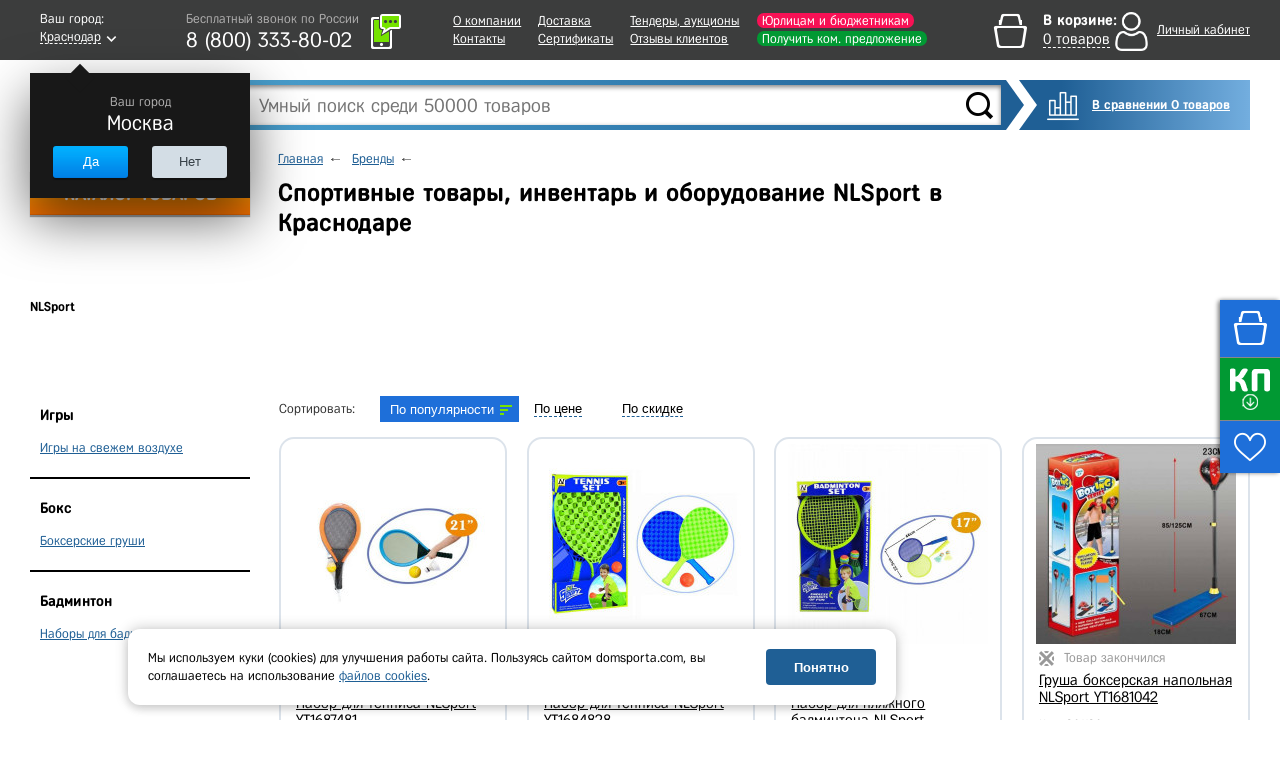

--- FILE ---
content_type: text/html; charset=UTF-8
request_url: https://krasnodar.domsporta.com/local/templates/main/components/bitrix/catalog.section/catalog/ajax.php
body_size: -138
content:
{"EMPTY":["520020","520021","520046","520146","520022","520023","520047"]}

--- FILE ---
content_type: application/javascript
request_url: https://krasnodar.domsporta.com/bitrix/cache/js/s1/main/page_7f2cf8ea059d3656922f6e45727df747/page_7f2cf8ea059d3656922f6e45727df747.js?167652319225607
body_size: 5185
content:

; /* Start:"a:4:{s:4:"full";s:89:"/local/templates/main/components/bitrix/catalog.section/catalog/script.js?165656310225239";s:6:"source";s:73:"/local/templates/main/components/bitrix/catalog.section/catalog/script.js";s:3:"min";s:0:"";s:3:"map";s:0:"";}"*/
if (typeof jQuery === 'undefined') {
    throw new Error('requires jquery');
}

var BitrixProductListObject = function (params) {
    this.init(params);
}
'use strict';
BitrixProductListObject.prototype = {
    productIDs: [],
    ajaxListenerUrl: '',

    xmlIDs: null,

    init: function (params) {
        try {
            this.checkSetRequiredParams(params);
            this.initEventListeners();
            this.checkGetGiftItems();
            //this.getDeliveryInfo();
        } catch (e) {
            console.log(e.message);
        }
    },
    checkSetRequiredParams: function (params) {
        if (typeof params === 'undefined') {
            throw new Error('ProductListObject init error. Params are not defined');
        }
        if (typeof params.ITEMS_IDS === 'undefined') {
            throw new Error('ProductListObject init error. Item IDs are not defined');
        } else {
            this.productIDs = params.ITEMS_IDS;
        }
        if (typeof params.XML_IDS !== 'undefined') {
            this.xmlIDs = params.XML_IDS;
        }
        if (typeof params.AJAX_LISTENER_URL === 'undefined') {
            throw new Error('ProductListObject init error. Listener url is not defined');
        } else {
            this.ajaxListenerUrl = params.AJAX_LISTENER_URL;
        }
    },
    initEventListeners: function () {
        var currentObject = this;

        $(document).on('click', '.js-catalog-more', function (e) {
            if (!($(this).hasClass('disabled'))) {
                $(this).addClass('disabled');
                $(this).parents('.pagination-block').append('<div class="ajax-loading"></div>');
                var pagenParam = $(this).data('param'),
                    page = $(this).data('page'),
                    nativeparams = '',
                    link = $(this).data('pagelink');
                var queryParams = currentObject.getUrlVars();
                if(queryParams !== {}){
                    $.each(queryParams,function(code, value){
                        if(code !== pagenParam) {
                            nativeparams += code + '=' + value + '&';
                        }
                    });
                }
                if (typeof pagenParam !== 'undefined' && typeof page !== 'undefined' && typeof link !== 'undefined') {
                    var requestLink = link + nativeparams + '&' + pagenParam + '=' + page;
                    currentObject.sendAjaxRequest(
                        {
                            AJAX_CALL: 'Y'
                        },
                        {
                            ajaxUrl: requestLink,
                            requestDataType: 'html',
                            callbackFunc: 'showMoreCallback'
                        }
                    );
                }
            }
        });

        $(document).on('click', '.js-quickview-item', function () {
            var productID = $(this).data('item');
            var postData = {
                ACTION: 'getQuickViewItem',
                PRODUCT_ID: productID
            };
            var $productWrapper = $(this).parents('.js-product');
            if ($productWrapper.length > 0) {
                $productWrapper.appendAjaxOverlay('add');
            }
            currentObject.sendAjaxRequest(postData, {callbackFunc: 'showQuickViewPopup', requestDataType: 'html'});
        });

        $(document).on('click', '.js-sort-link', function(e) {
        	if($(this).data('href')) {
        		var link = $(this).data('href');
        		window.location.href = link;
        	}
        });

        $(document).on('click', '.js-item-list-link', function() {
            var href = $(this).data('href');
            if (!href) {
                return;
            }

            window.location.href = href;
        });
    },

    showQuickViewPopup: function (response) {
        var currentObj = this;
        $.magnificPopup.open({
            items: {
                src: response,
                type: 'inline'
            },
            fixedContentPos: false,
            mainClass: 'my-mfp-slide-bottom',
            type: 'ajax',
            tLoading: 'Загрузка',
            callbacks: {
                open: function () {
                    var $checkBoxInput = $('.compare-checkbox input[type="checkbox"]');
                    if ($checkBoxInput.length > 0) {
                        $.getJSON("/ajax/requestAddCompare.php", {action: "GET_TO_COMPARE_LIST"}, function (arCompare) {
                            $checkBoxInput.each(function () {
                                var id = $(this).data("id");
                                $(this).prop('checked', false);
                                if (!$.isEmptyObject(arCompare[id])) {
                                    $(this).prop('checked', true);
                                }
                                else {
                                    $(this).prop('checked', false);
                                }
                            });
                        });
                    }
                    var $productWrappers = $('.js-product');
                    if ($productWrappers.length > 0) {
                        $productWrappers.each(function () {
                                $(this).appendAjaxOverlay('remove');
                            }
                        );
                    }
                    if ($('.photos-scrollable.owl-carousel').length > 0) {
                        $('.photos-scrollable.owl-carousel').owlCarousel({
                            items: 3,
                            loop: false,
                            nav: true,
                            autoplay: false,
                            slideSpeed: 300,
                            paginationSpeed: 400,
                            autoplayHoverPause: true
                        });
                    }
                    var $productPicturesSlider = $('.js-owl-carousel');
                    if (typeof $.fn.owlCarousel !== 'undefined' && $productPicturesSlider.length > 0) {
                        $productPicturesSlider.owlCarousel({
                            items: 1,
                            loop: true,
                            nav: true,
                            autoplay: false,
                            slideSpeed: 300,
                            paginationSpeed: 400,
                            autoplayHoverPause: true
                        });
                    }

                    var $quickViewPopup = $('.b-quickview__popup');
                    if ($quickViewPopup.length > 0) {
                        var $loadDeliveryPriceBlock = $quickViewPopup.find('.loadDetailDeliveryPrice'),
                            $scrollBar = $quickViewPopup.find('.addScroll');
                        if ($scrollBar.length > 0) {
                            $scrollBar.jScrollPane({
                                verticalDragMinHeight: 63,
                                verticalDragMaxHeight: 63
                            });
                        }
                        if ($loadDeliveryPriceBlock.length > 0) {
                            var xmlID = $loadDeliveryPriceBlock.data('xml');
                            if (typeof xmlID !== 'undefined' && xmlID.length > 0) {
                                $.getJSON("/ajax/requestDeliverProduct.php", {xml: xmlID}, function (data) {
                                    if (!!data.result) {
                                        if (!!data.html) {
                                            var forFilterHtml = '<div>' + data.html + '</div>';
                                            var $deliveryTitle = $(forFilterHtml).find('.b-detail__delivery-text');
                                            if ($deliveryTitle.length > 0) {
                                                var deliveryTitleText = $deliveryTitle.html();
                                                $loadDeliveryPriceBlock.html(deliveryTitleText);
                                            }
                                        }
                                        if (!!data.payment) {
                                            var $paymentInfo = data.payment;
                                            if ($paymentInfo.length > 0) {
                                                $loadDeliveryPriceBlock.parents('.details').append($paymentInfo);
                                            }
                                            $loadDeliveryPriceBlock.addClass('with-icon');
                                        }
                                        if ('cash_payment' in data && $('.js-cash-wrapper').length) {
                                            $('.js-cash-wrapper').html(data.cash_payment);
                                        }
                                        if ('free_delivery' in data) {
                                            var $bottomBlock = $('.js-bottom-free-delivery');
                                            if ($bottomBlock.length) {
                                                $bottomBlock.append(data.free_delivery);
                                            }
                                        }
                                        /*$loadDeliveryPriceBlock.html('');*/
                                    }
                                    var $productCreditBlock = $quickViewPopup.find('.js-credit-load');
                                    if ('profit' in data && data.profit > 0 && $productCreditBlock.length > 0) {
                                        var profitInstalmentParams = {
                                                35.4: '12',
                                                30: '6',
                                                27.1: '3'
                                            },
                                            profitSuccessCreditParam = '',
                                            promoValueTemplate = 'installment_0_0_',
                                            changeButton = false,
                                            monthValue = null;
                                        if (data.profit >= 35.4) {
                                            changeButton = true;
                                            monthValue = 12;
                                            profitSuccessCreditParam = promoValueTemplate + '12';
                                        } else if (data.profit >= 30) {
                                            changeButton = true;
                                            monthValue = 6;
                                            profitSuccessCreditParam = promoValueTemplate + '6';
                                        } else if (data.profit >= 27.1) {
                                            changeButton = true;
                                            monthValue = 3;
                                            profitSuccessCreditParam = promoValueTemplate + '3';
                                        }

                                        if (changeButton && monthValue > 0 && profitSuccessCreditParam !== '') {

                                            var $installmentPics = $('.js-credit-installment-pics');
                                            if ($installmentPics.length > 0) {
                                                $installmentPics.show();
                                            }

                                            /*var price = $productCreditBlock.parents('form').find('input[name="sum"]').val(),
                                                $hiddenPromoInput = $productCreditBlock.parents('form').find('input[name="promoCode"]');
                                            if (price > 0 && $hiddenPromoInput.length > 0) {
                                                var $creditLink = $productCreditBlock.find('.js-to-credit-btn'),
                                                    monthPrice = parseInt(price / monthValue),
                                                    newLinkHtml = '';
                                                if (monthPrice > 0 && $creditLink.length > 0) {
                                                    newLinkHtml += '<a href="javascript:;" onclick="$(this).parents(\'form\').submit();">Рассрочка:</a> ' + monthPrice + ' руб. в мес.';
                                                    $hiddenPromoInput.val(profitSuccessCreditParam);
                                                    $creditLink.html(newLinkHtml);
                                                    $creditLink.show();
                                                }
                                            }*/
                                        } else {
                                            if ($('.js-to-credit-btn').length > 0) {
                                                $('.js-to-credit-btn').show();
                                            }
                                        }
                                    }
                                });
                                var postData = {
                                    XML_ID : xmlID,
                                    ACTION : 'getAssembly'
                                };
                                currentObj.sendAjaxRequest(
                                    postData,
                                    {
                                        callbackFunc: 'showAssembly'
                                    }
                                );

                                var productID = $('.b-quickview__popup .basketLink.AddToCart').data('id');
                                if(productID > 0){
                                    currentObj.checkGetGiftInfo(productID);
                                }
                            }
                        }

                    }
                    setTimeout(function(){
                    if (typeof $.fn.slick !== 'undefined' && $('.js-vertical-slick').length > 0) {
                        $('.js-vertical-slick').slick(
                            {
                                dots: false,
                                arrows: true,
                                vertical: true,
                                slidesToShow: 4,
                                focusOnSelect: true
                            }
                        );
                        $('.js-vertical-slick').on('afterChange', function (event, $slick, currentSlide) {
                            if (typeof currentSlide !== 'undefined') {
                                var $slideItem = $('.slick-slide[data-slick-index="' + currentSlide + '"]');
                                var $imageLink = $slideItem.find('.js-detail-thumbs');
                                if ($imageLink.length > 0) {
                                    var bigSrc = $imageLink.data('src'),
                                        realSrc = $imageLink.data('real'),
                                        $mainPhotoLink = $('.b-item__picture.js-slider-fancybox');
                                    if (typeof bigSrc !== 'undefined' && typeof realSrc !== 'undefined' && $mainPhotoLink.length > 0) {
                                        var $photoImg = $mainPhotoLink.find('img');
                                        $photoImg.attr('src', bigSrc);
                                        $mainPhotoLink.attr('href', realSrc);
                                        if ($mainPhotoLink.find('iframe').length > 0) {
                                            $mainPhotoLink.find('iframe').remove();
                                        }
                                        if (!$photoImg.is(':visible')) {
                                            $photoImg.show();
                                        }
                                    } else if (typeof $imageLink.data('video') !== 'undefined') {
                                        var videoSrc = $imageLink.data('src');
                                        if (typeof videoSrc !== 'undefined' && videoSrc.length > 0) {
                                            /*remove old iframe + hide photo*/
                                            if ($mainPhotoLink.find('iframe').length > 0) {
                                                $mainPhotoLink.find('iframe').remove();
                                            }
                                            if ($mainPhotoLink.find('img').length > 0) {
                                                $mainPhotoLink.find('img').hide();
                                            }
                                            var iframeHtml = '<iframe src="' + videoSrc + '" frameborder="0" width="100%;" height="100%" allowfullscreen></iframe>';
                                            $mainPhotoLink.append(iframeHtml);
                                        }
                                    }
                                }
                            }
                        });
                    }
                    },500);
                }
            }
        });
    },

    showMoreCallback: function (response) {
        if ($('.js-catalog-more').hasClass('disabled')) {
            $('.js-catalog-more').removeClass('disabled');
        }
        console.log('showmore!');
        var $response = $(response),
            $catalogList = $(response).find('.js-catalog-list'),
            $documentCatalogList = $(document).find('.js-catalog-list'),
            $documentPaginationBlock = $(document).find('.pagination-block'),
            $paginationBlock = $response.find('.pagination-block'),
            xmlIDs = [];
        if ($documentCatalogList.length > 0) {
            var $items = $catalogList.find('.js-product');
            if ($items.length <= 0) {
                $items = $(response).find('.js-product');
            }
            //collect items for delivery
            $items.each(function (index, item) {
                var xmlID = $(this).data('xmlid');
                if (typeof xmlID !== 'undefined' && xmlID.length > 0) {
                    xmlIDs.push(xmlID);
                }
                $documentCatalogList.append(item);
            });
            if (xmlIDs.length > 0) {
                this.xmlIDs = xmlIDs;
                this.getDeliveryInfo();
            }
            $documentPaginationBlock.html($paginationBlock.html());
        }
        $documentPaginationBlock.find('ajax-loading').remove();
    },

    checkGetGiftItems: function () {
        var postData = {
            ACTION: 'checkGetGiftItems',
            ITEM_IDS: this.productIDs
        }
        this.sendAjaxRequest(
            postData,
            {
                callbackFunc: 'checkGetGiftItemsCallback'
            }
        );
    },

    checkGetGiftItemsCallback: function (response) {
        if (typeof response.GIFTS !== 'undefined' && response.GIFTS.length > 0) {
            $.each(response.GIFTS, function (i, ID) {
                var $productElement = $('.js-productID-' + ID),
                    giftLabelHTML = '<span class="b-item__list-gift">+Подарок</span>';
                if ($productElement.length > 0) {
                    var $pictureContainer = $productElement.find('.picture');
                    if ($pictureContainer.length > 0) {
                        $productElement.addClass('action-item product-action');
                        $pictureContainer.prepend(giftLabelHTML);
                    }
                }
            });
        }
    },

    getDeliveryInfo: function () {
        if (this.xmlIDs !== null) {
            var postData = {
                    'XML_IDS': this.xmlIDs
                },
                params = {
                    'ajaxUrl': '/ajax/requestDeliverProductMulti.php',
                    'callbackFunc': 'getDeliveryInfoCallback'
                };
            this.sendAjaxRequest(postData, params);
        }
    },

    getDeliveryInfoCallback: function (response) {
        if (typeof response !== 'undefined' && !!response.status) {
            if (response.status === 'error' && !!response.errorMessage) {
                console.log(response.errorMessage);
            } else if (response.status === 'success' && 'products' in response) {
                $.each(response.products, function (xmlID, deliveryHtml) {
                    var $item = $('.js-xml-' + xmlID);
                    if ($item.length > 0 && deliveryHtml.length > 0) {
                        var $deliveryCont = $item.find('.js-delivery-placeholder');
                        if ($deliveryCont.length > 0) {
                            $deliveryCont.html(deliveryHtml);
                        }
                    }
                });
            }
            if ($('.js-delivery-placeholder .b-basket__preloader').length > 0) {
                $('.js-delivery-placeholder .b-basket__preloader').remove();
            }
        }
    },

    sendAjaxRequest: function (postData, params) {
        var productList = this,
            ajaxUrl = (!!params.ajaxUrl) ? $.trim(params.ajaxUrl) : productList.ajaxListenerUrl,
            requestDataType = (!!params.requestDataType) ? params.requestDataType : 'json',
            callbackFunc = (!!params.callbackFunc) ? $.trim(params.callbackFunc) : '';
        if (!!postData) {
            $.ajax(
                {
                    url: ajaxUrl,
                    type: 'POST',
                    data: postData,
                    dataType: requestDataType,
                    success: function (response) {
                        if (typeof response === 'object' && 'ERROR' in response) {
                            console.log('Request error: ' + response.ERROR);
                        } else if (callbackFunc.length && callbackFunc in productList && typeof productList[callbackFunc] === 'function') {
                            productList[callbackFunc](response);
                        }
                    }
                }
            );
        }
    },

    checkGetGiftInfo: function (productID) {
        var postData = {
            ACTION: 'checkGetGiftInfo',
            PRODUCT_ID: productID
        };
        this.sendAjaxRequest(
            postData,
            {
                callbackFunc: 'checkGetGiftInfoCallback'
            }
        );
    },
    checkGetGiftInfoCallback: function (response) {
        if (typeof response.GIFT === 'string' && response.GIFT == 'Y') {
            var $giftBlock = $('.js-gift-area');
            if ($giftBlock.length > 0) {
                var $ruleNameBlock = $giftBlock.find('.js-gift-rule-name');
                if($ruleNameBlock.length>0 && response.DISCOUNT_NAME){
                    $ruleNameBlock.html(response.DISCOUNT_NAME);
                    $giftBlock.slideDown(1000);
                }
            }
            var $newInfoBlock = $('.b-detail-wide__columns .js-gift-info'),
                $giftInfoBlock = $('.js-gift-info'),
                giftInfoHtml = '<noindex><div class="b-detail__gift-info"><div class="b-gift__icon"></div>' +
                    '<div><span class="b-detail__gift-name"><a href="javascript:;" class="scrollToObject" data-obj=".js-gift-area">'
                    + response.DISCOUNT_NAME +
                    '</a></span>' +
                    '<span class="b-detail__gift-descr">' +
                    'Просто добавьте товар в корзину' +
                    '</span>' +
                    '</div></div></noindex>',
                newGiftInfoHtml = '<noindex><div class="b-detail__gift-info"><span class="b-detail__gift-plus">+</span><div class="b-gift__icon"></div>' +
                    '<div class="b-detail__gift-helper"><span class="discount-title">'+ response.DISCOUNT_NAME +'</span><span class="b-detail__gift-descr">Просто добавьте товар в корзину</span></div>' +
                    '</div></noindex>';
            if($newInfoBlock.length > 0){
                $newInfoBlock.html(newGiftInfoHtml);
            }else if ($giftInfoBlock.length > 0) {
                $giftInfoBlock.html(giftInfoHtml);
            }
        }
    },

    getUrlVars: function () {
        var vars = {}, hash;
        var hashes = window.location.href.slice(window.location.href.indexOf('?') + 1).split('&');
        for (var i = 0; i < hashes.length; i++) {
            hash = hashes[i].split('=');
            vars[hash[0]] = hash[1];
        }
        return vars;
    }
}

/* End */
;; /* /local/templates/main/components/bitrix/catalog.section/catalog/script.js?165656310225239*/
